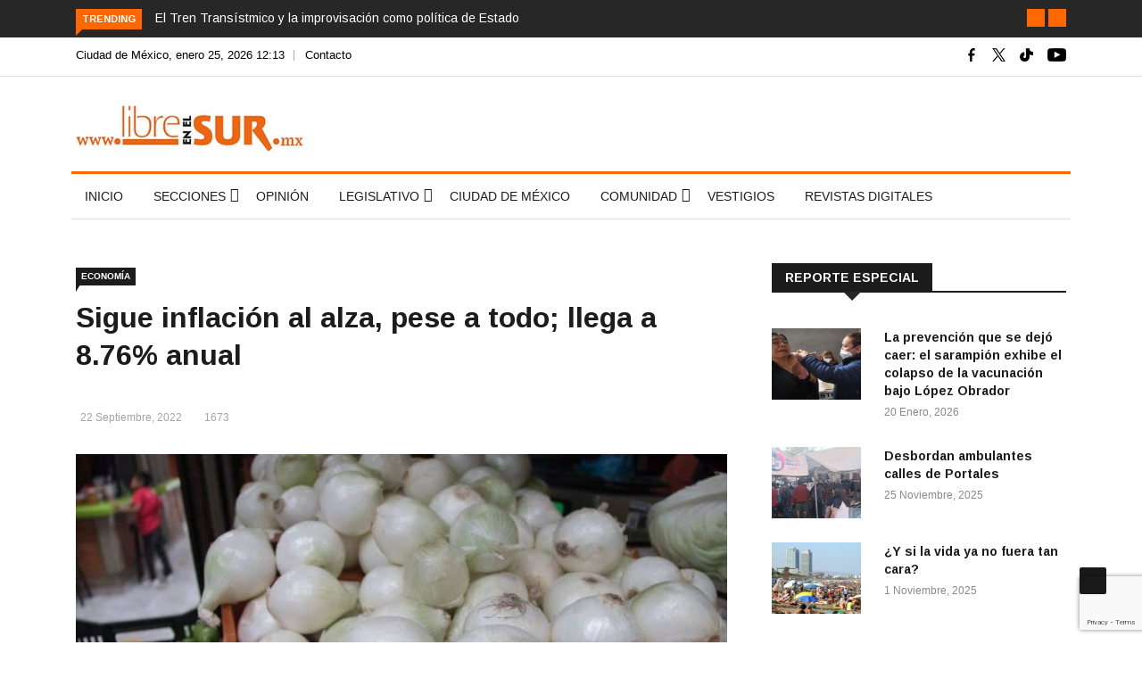

--- FILE ---
content_type: text/html; charset=utf-8
request_url: https://www.google.com/recaptcha/api2/anchor?ar=1&k=6LcFAREmAAAAACv1Y1_f-UQ_B2KSjPK9i2DCKGva&co=aHR0cHM6Ly9saWJyZWVuZWxzdXIubXg6NDQz&hl=en&v=N67nZn4AqZkNcbeMu4prBgzg&size=invisible&anchor-ms=20000&execute-ms=30000&cb=y1f8adtqadme
body_size: 48773
content:
<!DOCTYPE HTML><html dir="ltr" lang="en"><head><meta http-equiv="Content-Type" content="text/html; charset=UTF-8">
<meta http-equiv="X-UA-Compatible" content="IE=edge">
<title>reCAPTCHA</title>
<style type="text/css">
/* cyrillic-ext */
@font-face {
  font-family: 'Roboto';
  font-style: normal;
  font-weight: 400;
  font-stretch: 100%;
  src: url(//fonts.gstatic.com/s/roboto/v48/KFO7CnqEu92Fr1ME7kSn66aGLdTylUAMa3GUBHMdazTgWw.woff2) format('woff2');
  unicode-range: U+0460-052F, U+1C80-1C8A, U+20B4, U+2DE0-2DFF, U+A640-A69F, U+FE2E-FE2F;
}
/* cyrillic */
@font-face {
  font-family: 'Roboto';
  font-style: normal;
  font-weight: 400;
  font-stretch: 100%;
  src: url(//fonts.gstatic.com/s/roboto/v48/KFO7CnqEu92Fr1ME7kSn66aGLdTylUAMa3iUBHMdazTgWw.woff2) format('woff2');
  unicode-range: U+0301, U+0400-045F, U+0490-0491, U+04B0-04B1, U+2116;
}
/* greek-ext */
@font-face {
  font-family: 'Roboto';
  font-style: normal;
  font-weight: 400;
  font-stretch: 100%;
  src: url(//fonts.gstatic.com/s/roboto/v48/KFO7CnqEu92Fr1ME7kSn66aGLdTylUAMa3CUBHMdazTgWw.woff2) format('woff2');
  unicode-range: U+1F00-1FFF;
}
/* greek */
@font-face {
  font-family: 'Roboto';
  font-style: normal;
  font-weight: 400;
  font-stretch: 100%;
  src: url(//fonts.gstatic.com/s/roboto/v48/KFO7CnqEu92Fr1ME7kSn66aGLdTylUAMa3-UBHMdazTgWw.woff2) format('woff2');
  unicode-range: U+0370-0377, U+037A-037F, U+0384-038A, U+038C, U+038E-03A1, U+03A3-03FF;
}
/* math */
@font-face {
  font-family: 'Roboto';
  font-style: normal;
  font-weight: 400;
  font-stretch: 100%;
  src: url(//fonts.gstatic.com/s/roboto/v48/KFO7CnqEu92Fr1ME7kSn66aGLdTylUAMawCUBHMdazTgWw.woff2) format('woff2');
  unicode-range: U+0302-0303, U+0305, U+0307-0308, U+0310, U+0312, U+0315, U+031A, U+0326-0327, U+032C, U+032F-0330, U+0332-0333, U+0338, U+033A, U+0346, U+034D, U+0391-03A1, U+03A3-03A9, U+03B1-03C9, U+03D1, U+03D5-03D6, U+03F0-03F1, U+03F4-03F5, U+2016-2017, U+2034-2038, U+203C, U+2040, U+2043, U+2047, U+2050, U+2057, U+205F, U+2070-2071, U+2074-208E, U+2090-209C, U+20D0-20DC, U+20E1, U+20E5-20EF, U+2100-2112, U+2114-2115, U+2117-2121, U+2123-214F, U+2190, U+2192, U+2194-21AE, U+21B0-21E5, U+21F1-21F2, U+21F4-2211, U+2213-2214, U+2216-22FF, U+2308-230B, U+2310, U+2319, U+231C-2321, U+2336-237A, U+237C, U+2395, U+239B-23B7, U+23D0, U+23DC-23E1, U+2474-2475, U+25AF, U+25B3, U+25B7, U+25BD, U+25C1, U+25CA, U+25CC, U+25FB, U+266D-266F, U+27C0-27FF, U+2900-2AFF, U+2B0E-2B11, U+2B30-2B4C, U+2BFE, U+3030, U+FF5B, U+FF5D, U+1D400-1D7FF, U+1EE00-1EEFF;
}
/* symbols */
@font-face {
  font-family: 'Roboto';
  font-style: normal;
  font-weight: 400;
  font-stretch: 100%;
  src: url(//fonts.gstatic.com/s/roboto/v48/KFO7CnqEu92Fr1ME7kSn66aGLdTylUAMaxKUBHMdazTgWw.woff2) format('woff2');
  unicode-range: U+0001-000C, U+000E-001F, U+007F-009F, U+20DD-20E0, U+20E2-20E4, U+2150-218F, U+2190, U+2192, U+2194-2199, U+21AF, U+21E6-21F0, U+21F3, U+2218-2219, U+2299, U+22C4-22C6, U+2300-243F, U+2440-244A, U+2460-24FF, U+25A0-27BF, U+2800-28FF, U+2921-2922, U+2981, U+29BF, U+29EB, U+2B00-2BFF, U+4DC0-4DFF, U+FFF9-FFFB, U+10140-1018E, U+10190-1019C, U+101A0, U+101D0-101FD, U+102E0-102FB, U+10E60-10E7E, U+1D2C0-1D2D3, U+1D2E0-1D37F, U+1F000-1F0FF, U+1F100-1F1AD, U+1F1E6-1F1FF, U+1F30D-1F30F, U+1F315, U+1F31C, U+1F31E, U+1F320-1F32C, U+1F336, U+1F378, U+1F37D, U+1F382, U+1F393-1F39F, U+1F3A7-1F3A8, U+1F3AC-1F3AF, U+1F3C2, U+1F3C4-1F3C6, U+1F3CA-1F3CE, U+1F3D4-1F3E0, U+1F3ED, U+1F3F1-1F3F3, U+1F3F5-1F3F7, U+1F408, U+1F415, U+1F41F, U+1F426, U+1F43F, U+1F441-1F442, U+1F444, U+1F446-1F449, U+1F44C-1F44E, U+1F453, U+1F46A, U+1F47D, U+1F4A3, U+1F4B0, U+1F4B3, U+1F4B9, U+1F4BB, U+1F4BF, U+1F4C8-1F4CB, U+1F4D6, U+1F4DA, U+1F4DF, U+1F4E3-1F4E6, U+1F4EA-1F4ED, U+1F4F7, U+1F4F9-1F4FB, U+1F4FD-1F4FE, U+1F503, U+1F507-1F50B, U+1F50D, U+1F512-1F513, U+1F53E-1F54A, U+1F54F-1F5FA, U+1F610, U+1F650-1F67F, U+1F687, U+1F68D, U+1F691, U+1F694, U+1F698, U+1F6AD, U+1F6B2, U+1F6B9-1F6BA, U+1F6BC, U+1F6C6-1F6CF, U+1F6D3-1F6D7, U+1F6E0-1F6EA, U+1F6F0-1F6F3, U+1F6F7-1F6FC, U+1F700-1F7FF, U+1F800-1F80B, U+1F810-1F847, U+1F850-1F859, U+1F860-1F887, U+1F890-1F8AD, U+1F8B0-1F8BB, U+1F8C0-1F8C1, U+1F900-1F90B, U+1F93B, U+1F946, U+1F984, U+1F996, U+1F9E9, U+1FA00-1FA6F, U+1FA70-1FA7C, U+1FA80-1FA89, U+1FA8F-1FAC6, U+1FACE-1FADC, U+1FADF-1FAE9, U+1FAF0-1FAF8, U+1FB00-1FBFF;
}
/* vietnamese */
@font-face {
  font-family: 'Roboto';
  font-style: normal;
  font-weight: 400;
  font-stretch: 100%;
  src: url(//fonts.gstatic.com/s/roboto/v48/KFO7CnqEu92Fr1ME7kSn66aGLdTylUAMa3OUBHMdazTgWw.woff2) format('woff2');
  unicode-range: U+0102-0103, U+0110-0111, U+0128-0129, U+0168-0169, U+01A0-01A1, U+01AF-01B0, U+0300-0301, U+0303-0304, U+0308-0309, U+0323, U+0329, U+1EA0-1EF9, U+20AB;
}
/* latin-ext */
@font-face {
  font-family: 'Roboto';
  font-style: normal;
  font-weight: 400;
  font-stretch: 100%;
  src: url(//fonts.gstatic.com/s/roboto/v48/KFO7CnqEu92Fr1ME7kSn66aGLdTylUAMa3KUBHMdazTgWw.woff2) format('woff2');
  unicode-range: U+0100-02BA, U+02BD-02C5, U+02C7-02CC, U+02CE-02D7, U+02DD-02FF, U+0304, U+0308, U+0329, U+1D00-1DBF, U+1E00-1E9F, U+1EF2-1EFF, U+2020, U+20A0-20AB, U+20AD-20C0, U+2113, U+2C60-2C7F, U+A720-A7FF;
}
/* latin */
@font-face {
  font-family: 'Roboto';
  font-style: normal;
  font-weight: 400;
  font-stretch: 100%;
  src: url(//fonts.gstatic.com/s/roboto/v48/KFO7CnqEu92Fr1ME7kSn66aGLdTylUAMa3yUBHMdazQ.woff2) format('woff2');
  unicode-range: U+0000-00FF, U+0131, U+0152-0153, U+02BB-02BC, U+02C6, U+02DA, U+02DC, U+0304, U+0308, U+0329, U+2000-206F, U+20AC, U+2122, U+2191, U+2193, U+2212, U+2215, U+FEFF, U+FFFD;
}
/* cyrillic-ext */
@font-face {
  font-family: 'Roboto';
  font-style: normal;
  font-weight: 500;
  font-stretch: 100%;
  src: url(//fonts.gstatic.com/s/roboto/v48/KFO7CnqEu92Fr1ME7kSn66aGLdTylUAMa3GUBHMdazTgWw.woff2) format('woff2');
  unicode-range: U+0460-052F, U+1C80-1C8A, U+20B4, U+2DE0-2DFF, U+A640-A69F, U+FE2E-FE2F;
}
/* cyrillic */
@font-face {
  font-family: 'Roboto';
  font-style: normal;
  font-weight: 500;
  font-stretch: 100%;
  src: url(//fonts.gstatic.com/s/roboto/v48/KFO7CnqEu92Fr1ME7kSn66aGLdTylUAMa3iUBHMdazTgWw.woff2) format('woff2');
  unicode-range: U+0301, U+0400-045F, U+0490-0491, U+04B0-04B1, U+2116;
}
/* greek-ext */
@font-face {
  font-family: 'Roboto';
  font-style: normal;
  font-weight: 500;
  font-stretch: 100%;
  src: url(//fonts.gstatic.com/s/roboto/v48/KFO7CnqEu92Fr1ME7kSn66aGLdTylUAMa3CUBHMdazTgWw.woff2) format('woff2');
  unicode-range: U+1F00-1FFF;
}
/* greek */
@font-face {
  font-family: 'Roboto';
  font-style: normal;
  font-weight: 500;
  font-stretch: 100%;
  src: url(//fonts.gstatic.com/s/roboto/v48/KFO7CnqEu92Fr1ME7kSn66aGLdTylUAMa3-UBHMdazTgWw.woff2) format('woff2');
  unicode-range: U+0370-0377, U+037A-037F, U+0384-038A, U+038C, U+038E-03A1, U+03A3-03FF;
}
/* math */
@font-face {
  font-family: 'Roboto';
  font-style: normal;
  font-weight: 500;
  font-stretch: 100%;
  src: url(//fonts.gstatic.com/s/roboto/v48/KFO7CnqEu92Fr1ME7kSn66aGLdTylUAMawCUBHMdazTgWw.woff2) format('woff2');
  unicode-range: U+0302-0303, U+0305, U+0307-0308, U+0310, U+0312, U+0315, U+031A, U+0326-0327, U+032C, U+032F-0330, U+0332-0333, U+0338, U+033A, U+0346, U+034D, U+0391-03A1, U+03A3-03A9, U+03B1-03C9, U+03D1, U+03D5-03D6, U+03F0-03F1, U+03F4-03F5, U+2016-2017, U+2034-2038, U+203C, U+2040, U+2043, U+2047, U+2050, U+2057, U+205F, U+2070-2071, U+2074-208E, U+2090-209C, U+20D0-20DC, U+20E1, U+20E5-20EF, U+2100-2112, U+2114-2115, U+2117-2121, U+2123-214F, U+2190, U+2192, U+2194-21AE, U+21B0-21E5, U+21F1-21F2, U+21F4-2211, U+2213-2214, U+2216-22FF, U+2308-230B, U+2310, U+2319, U+231C-2321, U+2336-237A, U+237C, U+2395, U+239B-23B7, U+23D0, U+23DC-23E1, U+2474-2475, U+25AF, U+25B3, U+25B7, U+25BD, U+25C1, U+25CA, U+25CC, U+25FB, U+266D-266F, U+27C0-27FF, U+2900-2AFF, U+2B0E-2B11, U+2B30-2B4C, U+2BFE, U+3030, U+FF5B, U+FF5D, U+1D400-1D7FF, U+1EE00-1EEFF;
}
/* symbols */
@font-face {
  font-family: 'Roboto';
  font-style: normal;
  font-weight: 500;
  font-stretch: 100%;
  src: url(//fonts.gstatic.com/s/roboto/v48/KFO7CnqEu92Fr1ME7kSn66aGLdTylUAMaxKUBHMdazTgWw.woff2) format('woff2');
  unicode-range: U+0001-000C, U+000E-001F, U+007F-009F, U+20DD-20E0, U+20E2-20E4, U+2150-218F, U+2190, U+2192, U+2194-2199, U+21AF, U+21E6-21F0, U+21F3, U+2218-2219, U+2299, U+22C4-22C6, U+2300-243F, U+2440-244A, U+2460-24FF, U+25A0-27BF, U+2800-28FF, U+2921-2922, U+2981, U+29BF, U+29EB, U+2B00-2BFF, U+4DC0-4DFF, U+FFF9-FFFB, U+10140-1018E, U+10190-1019C, U+101A0, U+101D0-101FD, U+102E0-102FB, U+10E60-10E7E, U+1D2C0-1D2D3, U+1D2E0-1D37F, U+1F000-1F0FF, U+1F100-1F1AD, U+1F1E6-1F1FF, U+1F30D-1F30F, U+1F315, U+1F31C, U+1F31E, U+1F320-1F32C, U+1F336, U+1F378, U+1F37D, U+1F382, U+1F393-1F39F, U+1F3A7-1F3A8, U+1F3AC-1F3AF, U+1F3C2, U+1F3C4-1F3C6, U+1F3CA-1F3CE, U+1F3D4-1F3E0, U+1F3ED, U+1F3F1-1F3F3, U+1F3F5-1F3F7, U+1F408, U+1F415, U+1F41F, U+1F426, U+1F43F, U+1F441-1F442, U+1F444, U+1F446-1F449, U+1F44C-1F44E, U+1F453, U+1F46A, U+1F47D, U+1F4A3, U+1F4B0, U+1F4B3, U+1F4B9, U+1F4BB, U+1F4BF, U+1F4C8-1F4CB, U+1F4D6, U+1F4DA, U+1F4DF, U+1F4E3-1F4E6, U+1F4EA-1F4ED, U+1F4F7, U+1F4F9-1F4FB, U+1F4FD-1F4FE, U+1F503, U+1F507-1F50B, U+1F50D, U+1F512-1F513, U+1F53E-1F54A, U+1F54F-1F5FA, U+1F610, U+1F650-1F67F, U+1F687, U+1F68D, U+1F691, U+1F694, U+1F698, U+1F6AD, U+1F6B2, U+1F6B9-1F6BA, U+1F6BC, U+1F6C6-1F6CF, U+1F6D3-1F6D7, U+1F6E0-1F6EA, U+1F6F0-1F6F3, U+1F6F7-1F6FC, U+1F700-1F7FF, U+1F800-1F80B, U+1F810-1F847, U+1F850-1F859, U+1F860-1F887, U+1F890-1F8AD, U+1F8B0-1F8BB, U+1F8C0-1F8C1, U+1F900-1F90B, U+1F93B, U+1F946, U+1F984, U+1F996, U+1F9E9, U+1FA00-1FA6F, U+1FA70-1FA7C, U+1FA80-1FA89, U+1FA8F-1FAC6, U+1FACE-1FADC, U+1FADF-1FAE9, U+1FAF0-1FAF8, U+1FB00-1FBFF;
}
/* vietnamese */
@font-face {
  font-family: 'Roboto';
  font-style: normal;
  font-weight: 500;
  font-stretch: 100%;
  src: url(//fonts.gstatic.com/s/roboto/v48/KFO7CnqEu92Fr1ME7kSn66aGLdTylUAMa3OUBHMdazTgWw.woff2) format('woff2');
  unicode-range: U+0102-0103, U+0110-0111, U+0128-0129, U+0168-0169, U+01A0-01A1, U+01AF-01B0, U+0300-0301, U+0303-0304, U+0308-0309, U+0323, U+0329, U+1EA0-1EF9, U+20AB;
}
/* latin-ext */
@font-face {
  font-family: 'Roboto';
  font-style: normal;
  font-weight: 500;
  font-stretch: 100%;
  src: url(//fonts.gstatic.com/s/roboto/v48/KFO7CnqEu92Fr1ME7kSn66aGLdTylUAMa3KUBHMdazTgWw.woff2) format('woff2');
  unicode-range: U+0100-02BA, U+02BD-02C5, U+02C7-02CC, U+02CE-02D7, U+02DD-02FF, U+0304, U+0308, U+0329, U+1D00-1DBF, U+1E00-1E9F, U+1EF2-1EFF, U+2020, U+20A0-20AB, U+20AD-20C0, U+2113, U+2C60-2C7F, U+A720-A7FF;
}
/* latin */
@font-face {
  font-family: 'Roboto';
  font-style: normal;
  font-weight: 500;
  font-stretch: 100%;
  src: url(//fonts.gstatic.com/s/roboto/v48/KFO7CnqEu92Fr1ME7kSn66aGLdTylUAMa3yUBHMdazQ.woff2) format('woff2');
  unicode-range: U+0000-00FF, U+0131, U+0152-0153, U+02BB-02BC, U+02C6, U+02DA, U+02DC, U+0304, U+0308, U+0329, U+2000-206F, U+20AC, U+2122, U+2191, U+2193, U+2212, U+2215, U+FEFF, U+FFFD;
}
/* cyrillic-ext */
@font-face {
  font-family: 'Roboto';
  font-style: normal;
  font-weight: 900;
  font-stretch: 100%;
  src: url(//fonts.gstatic.com/s/roboto/v48/KFO7CnqEu92Fr1ME7kSn66aGLdTylUAMa3GUBHMdazTgWw.woff2) format('woff2');
  unicode-range: U+0460-052F, U+1C80-1C8A, U+20B4, U+2DE0-2DFF, U+A640-A69F, U+FE2E-FE2F;
}
/* cyrillic */
@font-face {
  font-family: 'Roboto';
  font-style: normal;
  font-weight: 900;
  font-stretch: 100%;
  src: url(//fonts.gstatic.com/s/roboto/v48/KFO7CnqEu92Fr1ME7kSn66aGLdTylUAMa3iUBHMdazTgWw.woff2) format('woff2');
  unicode-range: U+0301, U+0400-045F, U+0490-0491, U+04B0-04B1, U+2116;
}
/* greek-ext */
@font-face {
  font-family: 'Roboto';
  font-style: normal;
  font-weight: 900;
  font-stretch: 100%;
  src: url(//fonts.gstatic.com/s/roboto/v48/KFO7CnqEu92Fr1ME7kSn66aGLdTylUAMa3CUBHMdazTgWw.woff2) format('woff2');
  unicode-range: U+1F00-1FFF;
}
/* greek */
@font-face {
  font-family: 'Roboto';
  font-style: normal;
  font-weight: 900;
  font-stretch: 100%;
  src: url(//fonts.gstatic.com/s/roboto/v48/KFO7CnqEu92Fr1ME7kSn66aGLdTylUAMa3-UBHMdazTgWw.woff2) format('woff2');
  unicode-range: U+0370-0377, U+037A-037F, U+0384-038A, U+038C, U+038E-03A1, U+03A3-03FF;
}
/* math */
@font-face {
  font-family: 'Roboto';
  font-style: normal;
  font-weight: 900;
  font-stretch: 100%;
  src: url(//fonts.gstatic.com/s/roboto/v48/KFO7CnqEu92Fr1ME7kSn66aGLdTylUAMawCUBHMdazTgWw.woff2) format('woff2');
  unicode-range: U+0302-0303, U+0305, U+0307-0308, U+0310, U+0312, U+0315, U+031A, U+0326-0327, U+032C, U+032F-0330, U+0332-0333, U+0338, U+033A, U+0346, U+034D, U+0391-03A1, U+03A3-03A9, U+03B1-03C9, U+03D1, U+03D5-03D6, U+03F0-03F1, U+03F4-03F5, U+2016-2017, U+2034-2038, U+203C, U+2040, U+2043, U+2047, U+2050, U+2057, U+205F, U+2070-2071, U+2074-208E, U+2090-209C, U+20D0-20DC, U+20E1, U+20E5-20EF, U+2100-2112, U+2114-2115, U+2117-2121, U+2123-214F, U+2190, U+2192, U+2194-21AE, U+21B0-21E5, U+21F1-21F2, U+21F4-2211, U+2213-2214, U+2216-22FF, U+2308-230B, U+2310, U+2319, U+231C-2321, U+2336-237A, U+237C, U+2395, U+239B-23B7, U+23D0, U+23DC-23E1, U+2474-2475, U+25AF, U+25B3, U+25B7, U+25BD, U+25C1, U+25CA, U+25CC, U+25FB, U+266D-266F, U+27C0-27FF, U+2900-2AFF, U+2B0E-2B11, U+2B30-2B4C, U+2BFE, U+3030, U+FF5B, U+FF5D, U+1D400-1D7FF, U+1EE00-1EEFF;
}
/* symbols */
@font-face {
  font-family: 'Roboto';
  font-style: normal;
  font-weight: 900;
  font-stretch: 100%;
  src: url(//fonts.gstatic.com/s/roboto/v48/KFO7CnqEu92Fr1ME7kSn66aGLdTylUAMaxKUBHMdazTgWw.woff2) format('woff2');
  unicode-range: U+0001-000C, U+000E-001F, U+007F-009F, U+20DD-20E0, U+20E2-20E4, U+2150-218F, U+2190, U+2192, U+2194-2199, U+21AF, U+21E6-21F0, U+21F3, U+2218-2219, U+2299, U+22C4-22C6, U+2300-243F, U+2440-244A, U+2460-24FF, U+25A0-27BF, U+2800-28FF, U+2921-2922, U+2981, U+29BF, U+29EB, U+2B00-2BFF, U+4DC0-4DFF, U+FFF9-FFFB, U+10140-1018E, U+10190-1019C, U+101A0, U+101D0-101FD, U+102E0-102FB, U+10E60-10E7E, U+1D2C0-1D2D3, U+1D2E0-1D37F, U+1F000-1F0FF, U+1F100-1F1AD, U+1F1E6-1F1FF, U+1F30D-1F30F, U+1F315, U+1F31C, U+1F31E, U+1F320-1F32C, U+1F336, U+1F378, U+1F37D, U+1F382, U+1F393-1F39F, U+1F3A7-1F3A8, U+1F3AC-1F3AF, U+1F3C2, U+1F3C4-1F3C6, U+1F3CA-1F3CE, U+1F3D4-1F3E0, U+1F3ED, U+1F3F1-1F3F3, U+1F3F5-1F3F7, U+1F408, U+1F415, U+1F41F, U+1F426, U+1F43F, U+1F441-1F442, U+1F444, U+1F446-1F449, U+1F44C-1F44E, U+1F453, U+1F46A, U+1F47D, U+1F4A3, U+1F4B0, U+1F4B3, U+1F4B9, U+1F4BB, U+1F4BF, U+1F4C8-1F4CB, U+1F4D6, U+1F4DA, U+1F4DF, U+1F4E3-1F4E6, U+1F4EA-1F4ED, U+1F4F7, U+1F4F9-1F4FB, U+1F4FD-1F4FE, U+1F503, U+1F507-1F50B, U+1F50D, U+1F512-1F513, U+1F53E-1F54A, U+1F54F-1F5FA, U+1F610, U+1F650-1F67F, U+1F687, U+1F68D, U+1F691, U+1F694, U+1F698, U+1F6AD, U+1F6B2, U+1F6B9-1F6BA, U+1F6BC, U+1F6C6-1F6CF, U+1F6D3-1F6D7, U+1F6E0-1F6EA, U+1F6F0-1F6F3, U+1F6F7-1F6FC, U+1F700-1F7FF, U+1F800-1F80B, U+1F810-1F847, U+1F850-1F859, U+1F860-1F887, U+1F890-1F8AD, U+1F8B0-1F8BB, U+1F8C0-1F8C1, U+1F900-1F90B, U+1F93B, U+1F946, U+1F984, U+1F996, U+1F9E9, U+1FA00-1FA6F, U+1FA70-1FA7C, U+1FA80-1FA89, U+1FA8F-1FAC6, U+1FACE-1FADC, U+1FADF-1FAE9, U+1FAF0-1FAF8, U+1FB00-1FBFF;
}
/* vietnamese */
@font-face {
  font-family: 'Roboto';
  font-style: normal;
  font-weight: 900;
  font-stretch: 100%;
  src: url(//fonts.gstatic.com/s/roboto/v48/KFO7CnqEu92Fr1ME7kSn66aGLdTylUAMa3OUBHMdazTgWw.woff2) format('woff2');
  unicode-range: U+0102-0103, U+0110-0111, U+0128-0129, U+0168-0169, U+01A0-01A1, U+01AF-01B0, U+0300-0301, U+0303-0304, U+0308-0309, U+0323, U+0329, U+1EA0-1EF9, U+20AB;
}
/* latin-ext */
@font-face {
  font-family: 'Roboto';
  font-style: normal;
  font-weight: 900;
  font-stretch: 100%;
  src: url(//fonts.gstatic.com/s/roboto/v48/KFO7CnqEu92Fr1ME7kSn66aGLdTylUAMa3KUBHMdazTgWw.woff2) format('woff2');
  unicode-range: U+0100-02BA, U+02BD-02C5, U+02C7-02CC, U+02CE-02D7, U+02DD-02FF, U+0304, U+0308, U+0329, U+1D00-1DBF, U+1E00-1E9F, U+1EF2-1EFF, U+2020, U+20A0-20AB, U+20AD-20C0, U+2113, U+2C60-2C7F, U+A720-A7FF;
}
/* latin */
@font-face {
  font-family: 'Roboto';
  font-style: normal;
  font-weight: 900;
  font-stretch: 100%;
  src: url(//fonts.gstatic.com/s/roboto/v48/KFO7CnqEu92Fr1ME7kSn66aGLdTylUAMa3yUBHMdazQ.woff2) format('woff2');
  unicode-range: U+0000-00FF, U+0131, U+0152-0153, U+02BB-02BC, U+02C6, U+02DA, U+02DC, U+0304, U+0308, U+0329, U+2000-206F, U+20AC, U+2122, U+2191, U+2193, U+2212, U+2215, U+FEFF, U+FFFD;
}

</style>
<link rel="stylesheet" type="text/css" href="https://www.gstatic.com/recaptcha/releases/N67nZn4AqZkNcbeMu4prBgzg/styles__ltr.css">
<script nonce="2oHJDsLv7p59b3YSgwCRyQ" type="text/javascript">window['__recaptcha_api'] = 'https://www.google.com/recaptcha/api2/';</script>
<script type="text/javascript" src="https://www.gstatic.com/recaptcha/releases/N67nZn4AqZkNcbeMu4prBgzg/recaptcha__en.js" nonce="2oHJDsLv7p59b3YSgwCRyQ">
      
    </script></head>
<body><div id="rc-anchor-alert" class="rc-anchor-alert"></div>
<input type="hidden" id="recaptcha-token" value="[base64]">
<script type="text/javascript" nonce="2oHJDsLv7p59b3YSgwCRyQ">
      recaptcha.anchor.Main.init("[\x22ainput\x22,[\x22bgdata\x22,\x22\x22,\[base64]/[base64]/[base64]/[base64]/[base64]/[base64]/KGcoTywyNTMsTy5PKSxVRyhPLEMpKTpnKE8sMjUzLEMpLE8pKSxsKSksTykpfSxieT1mdW5jdGlvbihDLE8sdSxsKXtmb3IobD0odT1SKEMpLDApO08+MDtPLS0pbD1sPDw4fFooQyk7ZyhDLHUsbCl9LFVHPWZ1bmN0aW9uKEMsTyl7Qy5pLmxlbmd0aD4xMDQ/[base64]/[base64]/[base64]/[base64]/[base64]/[base64]/[base64]\\u003d\x22,\[base64]\\u003d\\u003d\x22,\x22wpXChMKaSzLDgsOBw4cRw67DnsKaw5JWS0LDtcKfIwHChsK0wq50SjxPw7NxLsOnw5DCp8OoH1QDwr4RdsOHwr1tCR56w6ZpWXfDssKpaiXDhmMgY8OLwrrCoMO9w53DqMOGw7Nsw5nDq8KmwoxCw6LDv8Ozwo7CmMOVRhgdw6zCkMOxw4PDlzwfHRdww5/DvMOUBH/DmW/[base64]/CnEzCt8K8CH3DlMOZKUhDV0cBIMKfwqfDpVjCjcO2w53DgX/DmcOicAfDhwB1wpl/w75XwpLCjsKcwroaBMKFTxfCgj/CnwbChhDDjV0rw4/DmMKiJCIhw60ZbMO5wqQ0c8OTRXh3bMOKM8OVSsOKwoDCjEDCgEg+M8O0JRjClcKqwobDr2RmwqptNsOSI8OPw4XDgQB8w6rDom5Ww47CuMKiwqDDhMOEwq3CjW/DsDZXw67CqRHCs8KwElgRw7HDhMKLLnDCt8KZw5UoGVrDrkHChMKhwqLCsBE/wqPCjybCusOhw6EwwoAXw7vDug0OO8KPw6jDn2oJC8OPTcKvOR7Dv8KGVjzCqMKdw7M7wrYeIxHCtcOhwrMvd8Obwr4vXsONVcOgPsOCPSZnw4EFwpFPw5vDl2vDjSvCosOPwp7Cr8KhOsKrw7/CphnDqsOWQcOXbU8rGxswJMKRwqXCuBwJw7fCvEnCoC/CuBt/wrLDhcKCw6dUMmstw4PClEHDnMKvJlw+w4t+f8KRw5o2wrJxw7vDlFHDgEdmw4Uzwogpw5XDj8OvwoXDl8KOw48nKcKCw6XCsT7DisO1R0PCtXjCj8O9ESfCucK5alnCqMOtwp0IIDoWwp/DqHA7X8OHScOSworChSPCmcKCY8Oywp/DkyNnCTDCiRvDqMKPwo1CwqjCscOqwqLDvx/[base64]/CgMKpwookH8OIOcK0wrZKw7ofSxcXaAnDnsO5w5LCpCzCp1/Dm3XDuG0kdHE2YyrCm8KeQRkOw7rCpsKLwpZeL8OFwoRtRhLCskkUw5/CtcOOw77Dk0gxZALCpUtXwpwhF8KfwrrCoyXDrMOiw5kfw6Ucw4RRw74rwpnDmcONw53CjsOMEcKQw4sew6vDpgsOXcOWLMKqwqXDicKNwonDuMK7OMKnw4zCigF3wpddwrhofjTDnX/[base64]/Ctz42w7Rhw6TCglQXw5wRRRLChcKEw7NPw7rCosOUPVkTwqrDlcKEw6x7HsO4w7ZFw7PDqMOLwoYfw5lQw7nCucOQdBnDrR/CsMO4QEZQwpdsKW7CrMOuLcKnw4Jkw65Yw63Ds8Kbw5Iawo/[base64]/cFbDqWZZwrQvwrXDrMOQdcOhwozCj8KBwofCkFlcw6zCvMKbOTjDo8ONw7FBBcK2Pg40I8K5dcOxw6/[base64]/CVRbWMKqwqPDsMOsw4fDrmIVbsKSBcKSPcOyw6ADBMK2O8KUwpXDvn/Cr8O/[base64]/CpcKFw55OH2ELwrHCqMOSFFx5LMKGwpE7wpRHNS5XcsOpwosFIF0/GmwowqF2AMOKw65ewrcKw7HChsKFw7hNNMKHdEzDnMKTw6TCrsK1w7J9J8OPXcOfw5rClD9+JcKLwq3CqcKLwrxfwqnDvX1JI8KxRxIUUcKDwp8hGMOQBcOhW1vDpmhkCMOrXw3ChcKpVTTClsODw4vChcK5ScKCwo/[base64]/wrTDnsOxfiPCkMKjRMO5w5JVwpnClMKMwotlE8O3RsKrwp4BwqnDpsKIdX7DmsKfw7fDulMnwrQbBcKWwrJrQVPDoMKUBGwXw4nCk3Ziwq7DpHjCrxXDsDDCmwtfwr/DrcKuwrvClMO6w7hzYcOiO8ObEMKASFTDscKHcQFswonDnlRfwo81Gg0PFWcMwqDCqMOHwrfDusK3wqVtw5oNUCQywoZ/LxDCkcOZw6/[base64]/w7LDvsKvPcKHGjhaXxbDqMKpw5lWFsO7w6jDlkbCp8KawpjChsKMw7XCq8KYw7nDssO9wqpMw5JywqzCicKCfWLDhsKZJW5+w51VBTxOwqfCnXzCmhfDq8Oew6obfFTCiSt2w6/CumXDgMKPN8OeZ8KzWGPCjMKsbCrDj3IYFMK7dcKnwqA0w4VQbTRbwpd2w5QOTMO0CsKewol6SsO0w7TCoMOnAS9Yw6xJw5HDtmlbwpDDs8KMMRnDhcOcw6I6JcOVMMK8wo/Cm8KLJcKRTT1XwpMUDcOMfMKvw6XDmhx4wphGMwNtwqXDhsKyKsOxwrwHw5nDicOxwo3CowFGdcKAf8OiBjnDi0PCusO0wp3CvsK9wqzDj8O1HV1DwrFxbyp0T8OlUQ7CoMORV8KFZ8KDw7/[base64]/DhBfDjQfDlELDgMK+w69yw4/[base64]/[base64]/VlbChsO6wo8JMMKcSMK/[base64]/DhcOlVSFnSCkGw6bDrlpsJMKAwp5qwo4awpbDmx/DrcOoD8KabMKjHsO2wr0NwoY/dEUCDGhrwpkzw74DwqE2ahvDrcK7f8O4wohbwovCmcOlw4zCtH0Uw7zCgsKlP8Khwo7CucKCPXbClW7DgMKhwqPCrcKiY8OWP3/CnsKLwrvDsSjCsMOaNTbCnsKbYUkjwrIxw6fDk2jDmmjDicKBwo4dAm/Cq3rDm8KYTcO/fsOAScO4QiDDgHJww4BYYMOFAxd1ZSl7wqHCtMKjO0jDr8Ogw5nDksOqH3siQXDDjMOnXMKbcTEKI1kfw4TCthopwrfDvcOWCVUww5bDscOwwqlpw6Faw6vCrEg0w44HB2lTw4LDusOawrvCrzvDsyltSMKBJ8OnwrTDiMOsw5IPGmY7flxPdcOFFMKKH8OxV3/CmsKjOsKIEsKewrDDpTDCoBMJf0sUw4DDk8OqSBfDksK4c0vCjsKVEBzDsRLDt0nDmzjCgcKlw4cYw4TCnQRnakPDvMO9YcKtwp9zaWfCqcKWGjU/w5AjKRIxOGNtw7vCksO+wrRWwqbCh8OjNMKYBMKsJXDDosKPecKeH8OJw5cjBCXClMK4A8O1L8Orwp91b2pjwpfCowolTsKCw7PCi8Kdwogsw63CvDU9Ji5TccK9OsKfwrkzw4pVOsKpXVZxw5vCjWfDsE7Co8K/[base64]/Chi7CmMKQV8OhRsKDJ8ONdsO+IsKUKyBTXBfChsKNTsOfwrEhHhwiLcK+wr9kDcO0PMOWMsKnwo7DssOYwroCSsOiGQbClxzDvxLDsFrCohRbwocKGkUqacO5wr3Dj2nCgHIWw4nCsEzDv8Otc8KSwoB2woDDr8KAwrQRwr/CrcK/w5EAw7Vkw5XCisOaw5vDgA/DlUXDmMOzUSfCusK7JsOWw7fCsljDh8Ksw4xzUcO/[base64]/KRfDjsO9D8OxSsONI1dlw7/CnE3Dhi8Mw4LCjMOLwq1fKsKHHC9zXMKTw5gzwpzCh8OyAcKuRU8mwpHDpWHDoXETDCDDnsOswpNlw5J8wr/ChFHCncOgeMKIwo4QNsOlLMKqw7nDp00lPsKNCW/DuRbCsCgKZMOKw4vDsSUOZcKYwodoF8OdT03DpMOdOsKhf8O0NhvCoMO9SMODFmQSSDfDmsOCMcKhw45vCXF5w4AcVsK9wr7DisOpLsKwwqN4bV3DhkbChUl9csK/[base64]/DhcOwwoN5NcKnwpIQZ8KKLxVQw7TCkMOww5LDhw4jF1pFV8KkwqDDvTt6w5szUcOkwotLTMKzw53Dv31UwqU3wqt3wqIIw4vDtXfCjsK+IhbCpkPCq8OUFUTCusKNZAfDusOjeEA7w5/CnVLDhMO9VMK2ahfCtsKpw6DDo8K0wofDtnBCcV56esK2CnV7wrwnUsOiwoIxdkk4wpnCp0FSLD5mwq/DsMO5JsKhwrZ2w5lew6cTwoTCgFh5LxpFBAYpM0fCjcO9Xj4GOE7DgFHDkT3DrsKKIEFgBU41R8K7wofChnoOJRIYwpLCsMOYEMOcw5IsUMOJE1k/OXzDpsKOKirDjxdWTsKqw5vDgMKiDMKiD8OJMynDrMOYwqHDthTDnEppQsKIwp/Dk8O8wqNfw4ogw7PCuGPDrmptGsOEwqvCqcKoF0kjesKVwrtKwozDuwjCksK/FxoZw5Qzw6pRUcKiZDo+WcOsaMOnw5/CuxNpwolcw6fDp1kEwp4Pw5vDo8KLVcKkw5/DjClOw4VIGzABwq/[base64]/[base64]/[base64]/DgsOrwpfDlVbCi8K+wooaLVPCjsKaJsKAXGZrw5dWwoXCuMKuwo7CoMKSw4JOA8Kdw59fX8OKFHBFSEXCh3XCiDrDisOBworCjMKiw4vCpTJBdsOdYgnDo8KKwrNwNUbDqEPCuXvDksKRwq7DiMOdw6x/[base64]/DnVFvw57DicKTXSjCkiY5aCzCjsOYcMO2w7rCs8OHw5AbKlnDgcO8w7nCvMKZfcKGD1vCkHJSw5Fzw5PCjsOPwrnCucKGBMKHw6Nyw6MRwobCuMOGfkRrZGtwwqBLwqw8wofCnMKbwozDrwfDo27DscKPUw/Cj8OQQsOKecK9YcK4Yz7DkMODwowPwp3Chm1ZCibCn8OWw6kmT8KRRE/Cl1jDg2IqwrlUdDFBwpo/fcOUPEfCtSrCjcK7wqxWwpgEw7rCuVHDmsK0wrF5w7QPwowWwqVpXA7CkcO8wokJGMOiSsKmwrYEVRN3aT8tAcOfwqB8wpnDiHQXwrrDgV04csKhfsKAfsKcZ8KWw6JPD8O3w4QbwqPDpipew7InE8KywoILGSAewow6NEjDqE1AwpQgMcKJw7/[base64]/Dj8K4K8Klwr7Dr0TCojINIsOrHTjCp1DCu0EmQF7CnMKzwoEWw4hyfsOdUw/CmsO2woXDssK/[base64]/wo3DoMOlwqvDmEIxwqcCw6fDtSzCmEnDi0TChmXCkMOKw5nDgcORAVJNwq4pwo/DhVTCgMKEwr7DiwFWHwLDu8OYGysaKcKDfScxwoXDpx3CsMKHDVDCqsOiK8OPw4nClMO5w6vDiMK+wqjDlUVBwqUEe8Kpw5FFwrxEwp/[base64]/DmQzDlMO0NsOGLzxIY8O1fMOSQHQdbsOSCMKQwr/CisKgwqrDuyxow4Vcw6zCl8O2e8KZTcK5SMKeHsOqYsKsw57DnWbDiEPDgGtsDcOcw4HCkcOewoDDosO6UsKdwp7Dn29qJhzCtAzDqThlKMKiw5nDvSrDhnQcLcOrwqlPwph3egXCnk4RY8KPwp/Co8OCw55HecK9GMKlw75cwqE6wofDoMKrwr8mbmPCkcKmwrkOwrxYF8K/f8O7w7/DuAhhS8OIA8O1w6nDhsORQTJuw5LCnVzDpCnCsx5qAUUtERvDicOvGQ8FwrLCr0DCnVbCncKQwr/DvcK6WArClDPCujMxbnfDo37CoBbDpsOCBA3Dt8KIw7jDujpbwpFfw4TCoD/[base64]/DpDdMw6HCqMKOw7kfw4R6bsOCejxUYXALOMKtIsKlwot/bCHCscO7UFHChsKywoPCrsKwwq4EUsK/d8O2FsOsMVJ+w7t2GA/CssOPw50Jw5gzWyJxwrzDgU3DiMOkw5NWwqMqfMOaAMO8wqcZw49ewoTDujfCpcKcAiFbwpjDrxbChHfCl1zDn3HDghHCvcO7wrBYbMOGUH5PPcK2esK0Jx5tDD/[base64]/wonDrhjDuMK6wpvDpMKhwpoRG2PDhcKbQUUuesKDwqgTw7wMwqjCt0tfwowlwpLCgQE0VV8zAn/Cs8OrfMK4SQ0Mw6NxTsOKwpA/XcKLwrw7w4jDhWJGb8KsGm5YFsOMckzCu3bDncODXgLDhjggwql4fBkzw63ClyTCnFNkEWEhwrXDjmhfwqNDw5Imw6o/fsKIw4XCsCfDkMOAwo/[base64]/DusK4w7DCv8KQwr54w5nDuzjCpcOCw5DCmE/CgxHCqMOEXDVKFsOowrRXwr7DiW0Sw5NywpNLK8OIw4giUAbCq8KowqtrwoUrZMOpPcKGwqVtwoE3w6Vbw5zCkC/DlcOtYWvCuht5w7/DusOjw5ZxTBrDrMKdwqFQwrJ1BB/[base64]/[base64]/[base64]/aMOmEy7DvQNawroswp0kY8K3wrjCvQF4wrtNPW1kwofCkH3DpcKqWcOpw7rCog8CawnDpBBKakDDglR/w7I+SMOswq5pMsKjwpUSwpMPFcKjGMKow7vDvcK9wqkDO1DDo1/Cjm0sWkVnw7g7wqLClsKxw5kYasOUw4/CkgPCpDnDlVDCgsKZwoAkw7jDt8OAScOjbMKPw7QHwqsmPErDsMKkwo/ClMKQSEHDmcKlw6rDmWgXwrIdw5M6woJzUE4UwpjDicK+fRpMw7lWXRRWBcKdSMO4w7RKcV3CvsOSRGrDoW08BcKgB0zClsK+IsK5eGNGG1DCr8KcRVkdw7/[base64]/CcK0JcKpwpxkcsKTBsOfwqjDrXUkw6Vmwqszw6wtS8Onw4hvw4sCw6dtw6DCqcOXwoFWFH3Dp8OVw4YvasKAw4QXwop8w7XCqkrCvWRXwqLDh8Oyw6Nsw5RANsK8QcOlw53CsTjDnH7DvW/CnMKvAcOANsKIG8KnbcOZw7UMworChcOxw6/DvsORw4PDvcKOaQoQwrtJYcOyXS/DlMK4PnLDmWdgC8KXDMOBUcK7w6Igw6cIw4dfw7x0GV4wKTTCrmVKwpPDo8K/[base64]/[base64]/wq/DoBDCt8KebFnDr8K+bSPDhsKrGlbCny3DmT0EdcKUwr8mwrTDt3PCtcOuwq3Dq8OZeMOCwqpuwqDDr8OIw4Zlw7nCq8KrN8OJw5NUc8KmZURcw5/Cm8KFwoM0HF3DjlvCsgo6KiZOw6nClsOjw5HCnMKZCMKJw4PDvxMIPsKaw6pUwrjCrsOpLi/[base64]/wo48w6rDnDnDvTMfSsOAwoQ8JMKmYk3Cjh1+w7DCq8OTAMKXw7zCoGnCoMO5NCrCtx/DncOBFsO4fMOvwpXDscKEAsK3wq/DnMKtwp7ChhvDhcK3KBBUEW3Cr0IkwpBYwoJvw4/CvnMLc8KIfMO2KMOFwoUwHcKxwrnCpMKxeRjDp8KCw7E3LcOeUhRDwoJMGsOYDDQ9TH8Jw4U4SRtOTcOvY8OsUMK7wq/[base64]/CuFoBcD4+w4XCqMK6a8KXw6QkPMKywq55MTLDiHjCtkANwq5Pw7vDqkPCo8Oswr7Dqy/CjBfDrR8xf8KxbsKwwqEcY0/DpsKgEsKKwrHCgjEVwpLDjMKzIXYmwoIdCsKxw4dRwojDny/DunnDh1/Dgx5hw6dqCSzCg3DDqcK1w4VPVzLDusKzbz4kwp3DmMKuw7/DjxdpS8K7wrZdw5oTM8OUDMOeWMKRwr4jL8OmLsOwSsOmwqLCucKIZTcBbnpRDgU+wptJwrXDssKCTsO2biPDpMK5YGo+dcKbKsO/[base64]/[base64]/bMOEwqkrwq4Fw7zClMKxRcOhwpV7w58LWxLCssO1TsOew7PCjsKAw55Tw53CucK8J0RJw4DCmsOQwq0Ow47DkMO0wpgZw5HCjyfDjyZSaxJRw7FFwrrCuXHDnB/[base64]/YMKLwq/CpX3DhMKyw4B+Dg8Lwp7CkcK5wp/CuBt0TkUHamXCk8KIw7LDu8OWwpIJwqAvw4/Dh8O0wqRXNFrCsnXDqTB2XQjDmcKuOcOBJnZbwqLDpVg2CQ/Do8KWw4JEOsKzNhJvGVcSwopJwqbCnsOlw4fDhx8Pw43CisONw7LCtTYyeS9Hwq3DslZXwrAnGcK9QcOOURlrw57DqMOBdjNqflfCo8OZGlLClsOPKgBsV14nw7FkAmPDh8KTcMKSwqdxwozDncK/R1zClXp4dh5tLMK6w6rDrXPCmMO0w68Zf0powrBJAcKgbsOzwq5cQEsQYsKBwrd4KnVnZDnDvRvCpsOmO8OOw4A/w79hbsKow6wdEsOmwqYpGzXDscKfUsOdw4DDisOKwr/CjCjDr8Okw59mJMOiV8OKPSDCqhzCpcKzFWXDjMKdCsK0GknDjMORPzgww53Dm8KOJMOYDHTCuTnDjsKVwpfDll5Nc2h/wrAMwrsIw4nCvEXDgMOOwr/[base64]/MnnDmFxfw4FHwp3ClCAqwovDkC7Dt15dR3bDgSTDlBBUw7MDR8KtGcKiP2nDicOpwoLDgMKpw7rDv8O8J8Oof8ORwrM9worDu8K0w5EEwpDCs8OKLT/CrEoow5DDjlPCuVfCvMO3w6AKwoDDoUjCvicbI8O+wq7CicKPKgPCkMOBwrQow5LClBPCicOaNsOdwq/[base64]/QsOpw6ZlYMKHw7fCvWpTAQxPIXgmG8KgwrfDuMK8X8Ovw49mw5DDv2bChXkOwozCjCXDjcK6w4IZw7LDn2/CtRF6wrsCwrfDgjoqw4cVw6HCqQjCqiF0cntmRTcpwrfCg8OTNcKdfTkXRMO5wp7DisOLw6PCtsOWwrouJSzDoj4Jw74tR8OZwofDsE3DnsOkw6QPw4zCrcK1dgDDpMKmw67Dv1Q9HHDCqcK/woZmGk1AbMOew67DgcOMDH8IwpnCicOLw57Dr8KlwqQ5K8OfRsOSw700w5zDv2ZtbRhhPcOHG2TCicO5X1JVw4nCsMKpw5BwJT/CigTCoMO+PsK5bFrCiQdCwpsmTljCk8OPRsKOQFl5Q8OAT1UPw7E0w7/[base64]/CglREEW52w6Q9TsKawqVVwqvDhjdBFMOqPzhac8O+wpbCrApUwpBXCXjDtjbCvzDCoEDDkMK6WsKcwqgNPTBzw55Qw7pXwoVmDH3CosOEXCXDlSZ+JsK6w4vCnCNxZXPDnybCucKqwoovwpVGAWxkW8K/wopNw7dGw412ay8KTMOnwpV3w7PDhsO+NcOUOX1hb8OWGj15fhLDsMOSH8OlKcOoH8Kqw4TClsOMw6ojw65/w6/[base64]/Cp0Vbw4E0w4FQw5DCuMO5SjzDlMK5w7bChyzDjsOZwojDvcOvRsOSw6DDphdqP8Ogw68gRUAyw5nDjiPCogE/JnjDlS/CjEBSCsOmV0Jgwp8mwqhgw5jCgETDsVPCisKfbX52NMO6UUDDv0A8J1U7wqzDpsO1dhhlTsO4UsKww5oNw6/DvsObw5oWPyVJDGdwCcOsVMKpR8OnQx3Dt3jDiHfCvXNDAC8Hwo55FljDuV5WAMKFwrIHRsKPw4lFwrl3woTCisKTwpbClh/CkmrDrCxpw4gvwrPDs8OhwojCtDUdw77DlxHCpMObw557w5nDpn/CvSwXe2g9Kg/CnMKlwqlbwp7DmAjDp8OZwqMdw4HDusKuJsK9dsO8BwnCtisgw6LCrsO9wojDnMO5HcOyeSIdwrFkRm/DocOWwpx6w6rDh3HDhEnCgcKJeMOmwoI4w5FTeEXCqE/DpihDcljCkGPDusKSNR/Dv356w6LCs8ONw4LCkEt7w45yE2nCozdbw4zDp8KWG8OSRSFuNEPCm3jCs8KjwoXCksOwwq3DlsKMwpQ+w4/DocO1XA9hw451wrTDpFDDosOiw5teQMOAw4cNJsKvw45Xw6hQAFzDnsKCGcOzVMOdwr3DrsOHwrpsWV4jw6nDpndHTXLClsOpOjQxwpfDhMKmwrMbTMOIA21eQcOGDsOhwq/Ct8KwG8OWwqzDqcKud8OUNsOuEDVMwrcfRS1CWMKXLAd6VgLDqMKbw7YJX1JZAcOyw67CoSEsLD58WsKtw5fCqMK1w7XDsMK1VcOnw5/Dr8OITjzCmcO3w5zCt8KQw5B4TcOOwrnCqk/DoWDCgsO4wqbCgm7DrWpvImglwrICdMO9ecK1w6Fuwr0zwqzDrcObw64Pw5zDigYjw5sJZMKMZTXDgApJw6dAwoRuVQfDiiEUwpcxSMOgwogvFMO6wr0hw4JMcMKkd3Y+fMKFC8K/X0Yrw45aZn/DlsOsC8K3w4bDtALDoFPCkMOFw5rDn3lud8K7wpPCq8OOZcORwqN7w5/Dl8OXRMKJZ8ORw6/DtcKpNlY/wqUmOcK7QsObw5/DocKQTRB2U8KVT8O2wr0JwqzDusOjKsK4KsKfBnHDssKmwrFWMcK8Pj9DGMOFw6V2wo4JasK/DsOVwpsBwpgbw5rDsMOVWjDCksOVwrYQGgPDn8OlLsO3TUjCpWvCg8OiSVplBMO+KcKSHS10fMOVF8O1VMKyCcO/CgxEHUUoYcO2AQYaezjDvVBSw4ddTghPXMOQUG3CoHd8w5t1w5x1KW51w6rDh8K1fExwwosWw7dSw47CoxPDp1HDkMKgZAXDnUPCr8OlBsKmw5VRI8OxIgDDh8K8w6DCgV3DtGPDgVw8wpzDhW3DmMOBT8Ovcgg8BknCmMOQwr12w4s/w7NEw6/CpcKwdsKPLcOdw61sKBdgVsOpRFM3wqknJmUvwrw6w7dASgEfKwVnwrvDthXDmnXDpMOLw6gYw57Ck0XClMOyFmDDukFIwpHCoTlHfg3DnCprw7jDv0EewqvCusK1w6XDuxnCrDrCqlJnSiJyw7/CrTA/[base64]/w7J/wohIw6nCjcOGwpkFw687wo4nw7DCh8KawrfDiQvCq8OXAiXDqnjClEHDlBXCu8OoLcOON8Onw5vCssKlQRvCmMOmw7w9V2DCk8OKf8KIKMKBQMOzb27ChgvDsVvDtQQ6H0IwVmkmw4wkw5zCogjDmsKlXWwuIn/[base64]/[base64]/CtcOEw53Ct8OPSmQ2VcK7cXM0w5TCq8OiZSt4w4k/[base64]/Cs8Kkw7xCw6DCtDzCpzjDosO6IcKMEjpMQW9Kw67CpU85wofDrsOXwp/DjwVbL3jCvMOmDcKDwrZafmsPVsKcGsO8DjtPXHLDocOTN0ViwqJVwq0+A8Kiwo/Dh8ObE8Krw5wUccKZwoDCq37CrRg6ZA8LdsODwqgTw6Z4Okoyw5/[base64]/w6cSwozDrH3CtsOkOg/[base64]/Cj8O0wrnDlcKJw70sPMOww6lYw43DgMOyE8KAwo0BU07CpzHDr8OFw73DrBEhwqlqVcKVwrzDisKwQ8OBw492w7/[base64]/Di8OxO8KZw7DCucOLwpQiGynDl2PDmG9ow4VPIsOMwqdmCcO4w6gRQsKyNMOEw6g/[base64]/w4gAwoBRwpNYw6DCkCsGSMOrRcOyICLCkHbCqhMgUDY4w5k/w4Mxw71tw4RGw4PCs8OPTcOlw73DrjBewrsHwpnCmH4iw450wqvClsO/[base64]/CvMO/OMKIUm7CqMKCBj8kAsOWTnTDssOhRMKNwrjCrX9jw4vCgxl5JcOkYcOre19wwqnDuxMAwqsgO0s6Ck5RJsKUdRkiw7o1wqrCjTcENFfCvwDDkcKIdUpVw4Z5w7AhbMOHJRN3woDDtcOHw4Uiw5/CiWfDuMOKfjY3Umkgw5BgAcKJwrvDkFgyw5TCnG8vXmHCg8OPw7LCisKsw5oYw77CnSJrwrrDv8OnPMKBw50KwqDDinDCusOIGngyFMK3wogNU20Zw64nAEw4PsO6HsO3w73Dl8OtLDghPnMVNMKTwodmwot5Eh/CixEmw6nDs3Nbw6gDwrPCnkIKaEvChcOew51nEMO3wpjDikvDu8O/w7HDjMOZX8Oew43Crl8uwpp3XcKvw47ClcOIWF0jw5DCnlvCocO9FzXDrMO/wrTDjsOZw7TDsxjDncOHw5zCo2hdKmBTFiYwMsOwZhYNNgIkAFbCjhbDgF9yw4bDgRYKOcO/w54XwpLCgkbCngfDncO+wr9pFxA1QsOIFwHDm8KDXyHCgsOAwowTwqhxR8O+w4w3AsOoaHciWsOQwp7Cq2x+w5HDmCfDo3XDrEDDnsOww5Jyw5DCg1jCvQxfwrIAwo3DpcOmwqIjaEvCiMKHdThSTn9Xw6xSFF3CgMOIAMKyFGdBwqxjw6VtOcK0asObw5/DrsKNw5rDuDwABsKOP1bCvGBaPyoCwoV0XX8TTMKTMHxYb1pCWEtZYCgaO8OQHiZ1wqzDulTDhMK1w58Kw6fDtjfDu2F9UsKLw5vDnWBKAcKYGmnChsOjwqsIw5HClltVwo3Dk8OQw47Dp8OPFsKxwq7DvXk/PMOTwpNmwroEwrFjF1JkE1QbL8KBwpvDpsO9O8K3wrXCvWgEw4HCkUBIwpdQw4BtwqAKfsK+PMOSwrZJMcOMw7E2cBVswr0AMk1vw4w/PsK9w6rDq0DCjsKRwpfDpG/CgQzCrMK5WcKJYsO1wrQQw7JWTMOMwq9UQ8Opwqp1w5jDgiXCoHxVagvDvzE5AcKiwq/DlMOmRkTCrF9nw4g8w5E8wrvCkRUQa3LDs8KTwqQowpbDhMKFwp1JXFZHwq7Dt8O+wpTDsMKpwp8SRMOXw5zDsMKjE8OwKMOFVid6C8O/w6PCoi8Rwr3DtHgyw45Fw4jDng9PbsKlOcKUQ8OsWcOVw5xaBsOcGXHDlMOuM8Kfw7oHbR7DoMK/w6XDgiHDhF4xWVRaCHcVwrHDr3bDuQzCqcO6L3PDtyrDu3/[base64]/Dvy3DssOkXgUjKMOEcUFhf13DrDk2Cy3DlU5jCcKtwqE1FWcnZhrDlMKjMHAkwojCugDDtcKMw5IuVWLDrcOHZC/DnTNFZMK8YX0vwp/[base64]/CjGAtwp92w5fCnSPDu8OkXGbDn2PCn8Omw6fDm8KUMjjDl8K/w7N+wqzDrcKlworDmH57Hwsuw60Xw78iBSPCoDgzwrfCisK1FmkPIcKDwobDqllqwqJwd8OxwosebG/CsXnDpMOkS8KEdWQPLMKlwosHwqPDgiNEC2AbLjxDwobDoBEaw7YxwptjEFjDusOvwqbDtVo0asOtGsKxwp1rGmccw601IcKkJsKqdytnBxvDiMOzwp/[base64]/ClHjDsVY/w69hwqnCnMKBwqF+O8OkAMK5T8KAw5YmwqvCnz4hJcKwA8K9w5bClsKbwq7DpsKwdsKxw4/CgsO+w4rCqMKqwrgcwop9RiILPcKlw7HDrsOfOmJjPF00w4IOXhnCnsOCeMO8w5TCgsKtw4XDk8O7O8OrIBfCv8KlQ8OOWw/DgcK+wqJBwq7DssOWwrnDgTHCh1zDqcKRYQ7DlUXDhX9+wpbCoMOFw6wqw7TCtsKpEMOvwqfDisObwoFWVMOww7PDoQTChWTDuT7CgAbDoMOhf8KhwqjDusKdwpvCkcOXw6/Du0nCnMKXBsOWUkXCisK0McOfw5MILhxSGcOcAMKiSCdeKkXDqcKwwrbCjsOzwqw/w5kTEhDDumXDtELDlsOowojDgX0zw7NwCjFtw5jDpxDDtQdGPmrDlzVHw4nDuCfClcKnw6jDhm7ChMOww4l/w5EOwpBIwrrDtcOjw4rCpnlHKRsxZhoIwpDCn8Ocw7PCksK6w7LCiFvCnQ0pM11wN8KZCnLDnQsNwrHDhMKMEsOKwoZSPcKFwrPCvcK1wrU8w43Dj8Oww7TDr8KeccKVRBjDkcKSw4zDvz/CvAbDrMKrw6HDmCpfw7spw5R/w6PDjcOjQllfYjnCtMKSPXLDgcKQwpzDtT8rw7PDvg7CksK8wojDhVXCvBxvG2smwpDCt1LCpWRhYcOQwoc+EjDDrEgYbcKUw6HDsENmwqfClcOrcSXCvUjDqsKuZ8K0Z3/DrMOhHXYiYmwPUG1GwpHChAjChhdzw5DCtQvCq0EhBcK+wonCgmfDh0YRw6nDpcO0PwPCn8OSesOcDU0/SxfDmQ8CwoEgwqXDhS/DmgQPwr3Dn8KCYsKwM8KGw5HDosKww7h8KsODNsKlDCPCskLDoG8vFwPChsK4woU2fStZw7fDoFkOUR7DhW1OP8KOcnRwwoDCuivCiAZ6wqZxw65bEW7Ci8OAXX9WAn8DwqHDggVewoDDpsKZXCPCgcKtw7HDjmjDhWHCksKMwr3ClcKMw6QZb8O6wrbDlUXCvUDCiX/[base64]/ClEDDk8OcecOawobDncOhw4zDgMKcXmZnw7lFwoPDrlZ3wqDCnsOVw5Ajw4xEwoTDu8KJUg/Din/Do8OzwpAuw6U2ZsKaw5vCixDDisOZw7/[base64]/[base64]/CpsOuwo7Cj8KUVmMNQMKQw7RZwosCdm7CgFLChMKbwrHDoMOpNMKAwrPCocOBCWInSwMGXsKlUcOiwofDmG7CoAEUwo/CqcODw4TDmQzDnVzDnDTCtWLDpkgGw6UbwqEBwo1jwpDDhG4aw49Qw47DvMOQLMKJw7cefsKpw7bCh2fChXt+SFNzIsO/f0HCqcKmw5M/c3HCisK4D8OKLEN2woYASW15Zi4LwrEmT14xwoYdw7dhH8OZw5dsIsOPw6rCnw4mV8Kbw7/[base64]/[base64]/w6LDoU9IwqUowpvCrTbDmSVpCMKhw6rClMKswpRtdCHDji7DgsK5woZqw7UFw7oywoN4wrNwYR7CuG5daB5VOMKMHCbDisOtNBbDvEMuYlYyw44AwqjCmS4fwpANESXClyhsw6/DmAZQw7TDsW3DpTMKBsOjw6XDoFUZwrTDqFtTw5JjGcKkS8KCS8KmCsKmD8KhPnlQw4NywqLDqw0iChwvwr3CqsKZbDV7wpHDh3UfwpkMw5vCnA/CkSTDrijDq8OsDsKLw5d8woEww4lFfMO8w7HDp0sOX8KAQCDDjRfDv8OWdkLDqgN+FkZ9RsOUHhkYw5Uhwo/DqXdLwrvDv8Kbw4DCpSk8K8KQwpLDkcOYwrRYwqgcK2E2ayvCpBvCpCDDlWDClcKkQ8O/wprDu3HDpVgLw6NoMMOvCQ/CrcKCw5vDjsOTLsKuBkNgwrgjw59gw7M0wqwjZcOdLAdgaG13OcKNSFTDk8ONwrdpwobCqVNswpx1woUvwoENczdpZ1loFcKzdDfCkirDo8OEBSksw7LDhMKmw60HwqzCihA8ThUxw5jCkcKBDcOLMcKEw5tRTUrCrxzCmWspwo91NsOWw5/DvsKDC8KiRX3DgcKORsOXeMOFGkzCt8Kvw4nCoELDkS9kwpQQR8K1w4Qww6LCiMO1NTXCj8O8wr1TMDtww5ZnYDVrwp45b8KJw47DgMO2bxMFTwTCmcKiw5vDojPCu8OMaMOyCk/DhMO9KwrCslUROwg2YMKGwr/DjcKPwqvDvSs+EsKpIA3CnG8Owo1QwrXCiMKYLwp3ZMKSYcOuVQjDpzbCvsO9JWB6VF4swoLDn2zDlnTCghTDo8KsZcOzVsKkwojCu8KrTy03w47CicOVBH5kwqHDuMOGwq/DmcOUNcKDR1Jzw58rwrJmwqnDu8Oyw58/A33Dp8KHw4NlO3A7w4B7dsKzO1XCnQNFDHNIw541cMOnQ8KBwrQbw7RDTMKocDRlwpBWwojDnsKSS3Y7w6LCoMKsw6DDm8OyJFfDkFUdw6/CgTguacO7E3k/QhjDgCvCoEo6w7E8PQ\\u003d\\u003d\x22],null,[\x22conf\x22,null,\x226LcFAREmAAAAACv1Y1_f-UQ_B2KSjPK9i2DCKGva\x22,0,null,null,null,1,[21,125,63,73,95,87,41,43,42,83,102,105,109,121],[7059694,907],0,null,null,null,null,0,null,0,null,700,1,null,0,\[base64]/76lBhmnigkZhAoZnOKMAhnM8xEZ\x22,0,1,null,null,1,null,0,0,null,null,null,0],\x22https://libreenelsur.mx:443\x22,null,[3,1,1],null,null,null,1,3600,[\x22https://www.google.com/intl/en/policies/privacy/\x22,\x22https://www.google.com/intl/en/policies/terms/\x22],\x2285gpMlh4Cp0dgjJEG8D2mqnV2zCiTnwEcr+rtzxKW5k\\u003d\x22,1,0,null,1,1769368434864,0,0,[165,50],null,[42,15,33,252],\x22RC-LABRCMj0RhkMUg\x22,null,null,null,null,null,\x220dAFcWeA7sBDwIC5CyamZYexlqWOJEOesfBm7U-cfHDpsPQJwhbohYNi-pUwZgYywhQO-v9Au2S8BFdU-eXJLbyy2-fMQSBMzmwQ\x22,1769451234586]");
    </script></body></html>

--- FILE ---
content_type: text/html; charset=utf-8
request_url: https://www.google.com/recaptcha/api2/aframe
body_size: -289
content:
<!DOCTYPE HTML><html><head><meta http-equiv="content-type" content="text/html; charset=UTF-8"></head><body><script nonce="orpyICOIR2S1tvqL2-TY9Q">/** Anti-fraud and anti-abuse applications only. See google.com/recaptcha */ try{var clients={'sodar':'https://pagead2.googlesyndication.com/pagead/sodar?'};window.addEventListener("message",function(a){try{if(a.source===window.parent){var b=JSON.parse(a.data);var c=clients[b['id']];if(c){var d=document.createElement('img');d.src=c+b['params']+'&rc='+(localStorage.getItem("rc::a")?sessionStorage.getItem("rc::b"):"");window.document.body.appendChild(d);sessionStorage.setItem("rc::e",parseInt(sessionStorage.getItem("rc::e")||0)+1);localStorage.setItem("rc::h",'1769364836823');}}}catch(b){}});window.parent.postMessage("_grecaptcha_ready", "*");}catch(b){}</script></body></html>